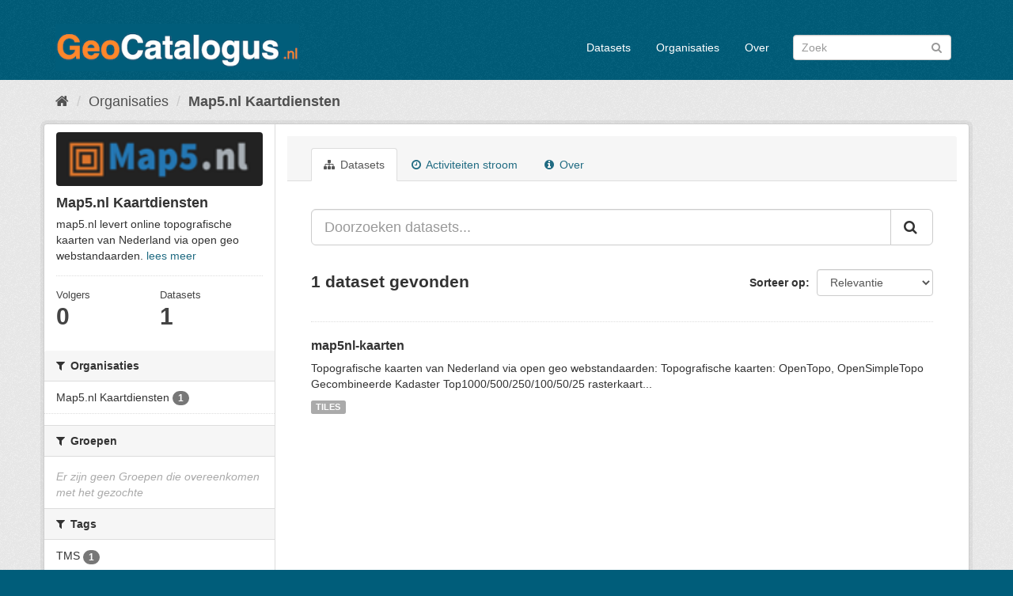

--- FILE ---
content_type: text/html; charset=utf-8
request_url: https://geocatalogus.nl/organization/05d86304-811f-4f48-82d9-9961387b4962
body_size: 24019
content:
<!DOCTYPE html>
<!--[if IE 9]> <html lang="nl" class="ie9"> <![endif]-->
<!--[if gt IE 8]><!--> <html lang="nl"> <!--<![endif]-->
  <head>
    <link rel="stylesheet" type="text/css" href="/fanstatic/vendor/:version:2019-07-03T19:11:48/select2/select2.css" />
<link rel="stylesheet" type="text/css" href="/fanstatic/css/:version:2019-07-03T19:11:48/main.min.css" />
<link rel="stylesheet" type="text/css" href="/fanstatic/vendor/:version:2019-07-03T19:11:48/font-awesome/css/font-awesome.min.css" />

    <meta charset="utf-8" />
      <meta name="generator" content="ckan 2.8.3" />
      <meta name="viewport" content="width=device-width, initial-scale=1.0">
    <title>Map5.nl Kaartdiensten - Organisaties - GeoCatalogus.nl</title>

    
    
  <link rel="shortcut icon" href="/base/images/geocatalogus.ico" />
    
  <link rel="alternate" type="application/atom+xml" title="GeoCatalogus.nl - Datasets in organisatie: Map5.nl Kaartdiensten" href="/feeds/organization/map5-nl-kaartdiensten.atom" />
<link rel="alternate" type="application/atom+xml" title="GeoCatalogus.nl - Recent bewerkt geschiedenis" href="/revision/list?days=1&amp;format=atom" />

      
    

    
      
      
    
    
  </head>

  
  <body data-site-root="https://geocatalogus.nl/" data-locale-root="https://geocatalogus.nl/" >

    
    <div class="hide"><a href="#content">Ga verder naar de inhoud</a></div>
  

  
     
&nbsp;

<header class="navbar navbar-static-top masthead">
    
  <div class="container">
    <div class="navbar-right">
      <button data-target="#main-navigation-toggle" data-toggle="collapse" class="navbar-toggle collapsed" type="button">
        <span class="fa fa-bars"></span>
      </button>
    </div>
    <hgroup class="header-image navbar-left">
      
     
          <a class="logo" href="/"><img src="/base/images/gc-logo2-full-s.png" alt="GeoCatalogus.nl" title="GeoCatalogus.nl" /></a>
     

    </hgroup>

    <div class="collapse navbar-collapse" id="main-navigation-toggle">
      
      <nav class="section navigation">
        <ul class="nav nav-pills">
          
<li><a href="/dataset">Datasets</a></li>
<li><a href="/organization">Organisaties</a></li>
<li><a href="/about">Over</a></li>

        </ul>
      </nav>
       
      <form class="section site-search simple-input" action="/dataset" method="get">
        <div class="field">
          <label for="field-sitewide-search">doorzoek datasets</label>
          <input id="field-sitewide-search" type="text" class="form-control" name="q" placeholder="Zoek" />
          <button class="btn-search" type="submit"><i class="fa fa-search"></i></button>
        </div>
      </form>
      
    </div>
  </div>
</header>

  
    <div role="main">
      <div id="content" class="container">
        
          
            <div class="flash-messages">
              
                
              
            </div>
          

          
            <div class="toolbar">
              
                
                  <ol class="breadcrumb">
                    
<li class="home"><a href="/"><i class="fa fa-home"></i><span> Home</span></a></li>
                    
  <li><a href="/organization">Organisaties</a></li>
  <li class="active"><a class=" active" href="/organization/map5-nl-kaartdiensten">Map5.nl Kaartdiensten</a></li>

                  </ol>
                
              
            </div>
          

          <div class="row wrapper">
            
            
            

            
              <aside class="secondary col-sm-3">
                
                
  




  
  <div class="module module-narrow module-shallow context-info">
    
    <section class="module-content">
      
      
        <div class="image">
          <a href="/organization/map5-nl-kaartdiensten">
            <img src="https://geocatalogus.nl/uploads/group/2020-02-10-130012.934028map5.png" width="200" alt="map5-nl-kaartdiensten" />
          </a>
        </div>
      
      
      <h1 class="heading">Map5.nl Kaartdiensten
        
      </h1>
      
      
      
        <p>
          map5.nl levert online topografische kaarten van Nederland via open geo webstandaarden.
          <a href="/organization/about/map5-nl-kaartdiensten">lees meer</a>
        </p>
      
      
      
        
        <div class="nums">
          <dl>
            <dt>Volgers</dt>
            <dd data-module="followers-counter" data-module-id="05d86304-811f-4f48-82d9-9961387b4962" data-module-num_followers="0"><span>0</span></dd>
          </dl>
          <dl>
            <dt>Datasets</dt>
            <dd><span>1</span></dd>
          </dl>
        </div>
        
        
        <div class="follow_button">
          
        </div>
        
      
      
    </section>
  </div>
  
  
  <div class="filters">
    <div>
      
        

  
  
    
      
      
        <section class="module module-narrow module-shallow">
          
            <h2 class="module-heading">
              <i class="fa fa-filter"></i>
              
              Organisaties
            </h2>
          
          
            
            
              <nav>
                <ul class="list-unstyled nav nav-simple nav-facet">
                  
                    
                    
                    
                    
                      <li class="nav-item">
                        <a href="/organization/05d86304-811f-4f48-82d9-9961387b4962?organization=map5-nl-kaartdiensten" title="">
                          <span class="item-label">Map5.nl Kaartdiensten</span>
                          <span class="hidden separator"> - </span>
                          <span class="item-count badge">1</span>
                        </a>
                      </li>
                  
                </ul>
              </nav>

              <p class="module-footer">
                
                  
                
              </p>
            
            
          
        </section>
      
    
  

      
        

  
  
    
      
      
        <section class="module module-narrow module-shallow">
          
            <h2 class="module-heading">
              <i class="fa fa-filter"></i>
              
              Groepen
            </h2>
          
          
            
            
              <p class="module-content empty">Er zijn geen Groepen die overeenkomen met het gezochte</p>
            
            
          
        </section>
      
    
  

      
        

  
  
    
      
      
        <section class="module module-narrow module-shallow">
          
            <h2 class="module-heading">
              <i class="fa fa-filter"></i>
              
              Tags
            </h2>
          
          
            
            
              <nav>
                <ul class="list-unstyled nav nav-simple nav-facet">
                  
                    
                    
                    
                    
                      <li class="nav-item">
                        <a href="/organization/05d86304-811f-4f48-82d9-9961387b4962?tags=TMS" title="">
                          <span class="item-label">TMS</span>
                          <span class="hidden separator"> - </span>
                          <span class="item-count badge">1</span>
                        </a>
                      </li>
                  
                    
                    
                    
                    
                      <li class="nav-item">
                        <a href="/organization/05d86304-811f-4f48-82d9-9961387b4962?tags=WMS" title="">
                          <span class="item-label">WMS</span>
                          <span class="hidden separator"> - </span>
                          <span class="item-count badge">1</span>
                        </a>
                      </li>
                  
                    
                    
                    
                    
                      <li class="nav-item">
                        <a href="/organization/05d86304-811f-4f48-82d9-9961387b4962?tags=WMTS" title="">
                          <span class="item-label">WMTS</span>
                          <span class="hidden separator"> - </span>
                          <span class="item-count badge">1</span>
                        </a>
                      </li>
                  
                </ul>
              </nav>

              <p class="module-footer">
                
                  
                
              </p>
            
            
          
        </section>
      
    
  

      
        

  
  
    
      
      
        <section class="module module-narrow module-shallow">
          
            <h2 class="module-heading">
              <i class="fa fa-filter"></i>
              
              Formats
            </h2>
          
          
            
            
              <nav>
                <ul class="list-unstyled nav nav-simple nav-facet">
                  
                    
                    
                    
                    
                      <li class="nav-item">
                        <a href="/organization/05d86304-811f-4f48-82d9-9961387b4962?res_format=TILES" title="">
                          <span class="item-label">TILES</span>
                          <span class="hidden separator"> - </span>
                          <span class="item-count badge">1</span>
                        </a>
                      </li>
                  
                </ul>
              </nav>

              <p class="module-footer">
                
                  
                
              </p>
            
            
          
        </section>
      
    
  

      
        

  
  
    
      
      
        <section class="module module-narrow module-shallow">
          
            <h2 class="module-heading">
              <i class="fa fa-filter"></i>
              
              Licenties
            </h2>
          
          
            
            
              <nav>
                <ul class="list-unstyled nav nav-simple nav-facet">
                  
                    
                    
                    
                    
                      <li class="nav-item">
                        <a href="/organization/05d86304-811f-4f48-82d9-9961387b4962?license_id=notspecified" title="Licentie is niet gespecificeerd">
                          <span class="item-label">Licentie is niet ge...</span>
                          <span class="hidden separator"> - </span>
                          <span class="item-count badge">1</span>
                        </a>
                      </li>
                  
                </ul>
              </nav>

              <p class="module-footer">
                
                  
                
              </p>
            
            
          
        </section>
      
    
  

      
    </div>
    <a class="close no-text hide-filters"><i class="fa fa-times-circle"></i><span class="text">close</span></a>
  </div>


              </aside>
            

            
              <div class="primary col-sm-9 col-xs-12">
                
                
                  <article class="module">
                    
                      <header class="module-content page-header">
                        
                        <ul class="nav nav-tabs">
                          
  <li class="active"><a href="/organization/map5-nl-kaartdiensten"><i class="fa fa-sitemap"></i> Datasets</a></li>
  <li><a href="/organization/activity/map5-nl-kaartdiensten/0"><i class="fa fa-clock-o"></i> Activiteiten stroom</a></li>
  <li><a href="/organization/about/map5-nl-kaartdiensten"><i class="fa fa-info-circle"></i> Over</a></li>

                        </ul>
                      </header>
                    
                    <div class="module-content">
                      
                      
    
      
      
      







<form id="organization-datasets-search-form" class="search-form" method="get" data-module="select-switch">

  
    <div class="input-group search-input-group">
      <input aria-label="Doorzoeken datasets..." id="field-giant-search" type="text" class="form-control input-lg" name="q" value="" autocomplete="off" placeholder="Doorzoeken datasets...">
      
      <span class="input-group-btn">
        <button class="btn btn-default btn-lg" type="submit" value="search">
          <i class="fa fa-search"></i>
        </button>
      </span>
      
    </div>
  

  
    
  

  
    
      <div class="form-select form-group control-order-by">
        <label for="field-order-by">Sorteer op</label>
        <select id="field-order-by" name="sort" class="form-control">
          
            
              <option value="score desc, metadata_modified desc">Relevantie</option>
            
          
            
              <option value="title_string asc">Naam oplopend</option>
            
          
            
              <option value="title_string desc">Naam aflopend</option>
            
          
            
              <option value="metadata_modified desc">Laatst gewijzigd</option>
            
          
            
          
        </select>
        
        <button class="btn btn-default js-hide" type="submit">Ga</button>
        
      </div>
    
  

  
    
      <h2>

  
  
  
  

1 dataset gevonden</h2>
    
  

  
    
      <p class="filter-list">
        
      </p>
      <a class="show-filters btn btn-default">Filter Resultaten</a>
    
  

</form>




    
  
    
      

  
    <ul class="dataset-list list-unstyled">
    	
	      
	        






  <li class="dataset-item">
    
      <div class="dataset-content">
        
          <h3 class="dataset-heading">
            
              
            
            
              <a href="/dataset/map5nl-kaarten">map5nl-kaarten</a>
            
            
              
              
            
          </h3>
        
        
          
        
        
          
            <div>Topografische kaarten van Nederland via open geo webstandaarden:

Topografische kaarten: OpenTopo, OpenSimpleTopo
Gecombineerde Kadaster Top1000/500/250/100/50/25 rasterkaart...</div>
          
        
      </div>
      
        
          
            <ul class="dataset-resources list-unstyled">
              
                
                <li>
                  <a href="/dataset/map5nl-kaarten" class="label label-default" data-format="tiles">TILES</a>
                </li>
                
              
            </ul>
          
        
      
    
  </li>

	      
	    
    </ul>
  

    
  
  
    
  

                    </div>
                  </article>
                
              </div>
            
          </div>
        
      </div>
    </div>
  
    <footer class="site-footer">
  <div class="container">
    
    <div class="row">
      <div class="col-md-8 footer-links">
        
          <ul class="list-unstyled">
            
              <li><a href="/about">over GeoCatalogus.nl</a></li>
            
          </ul>
          <ul class="list-unstyled">
            
  <li>zie ook: <a href="https://geotoko.nl">geotoko.nl</a></li>

          </ul>
        
      </div>
      <div class="col-md-4 attribution">
        
          <p><strong>Powered by</strong> <a class="hide-text ckan-footer-logo" href="http://ckan.org">CKAN</a></p>
        
        
          
<form class="form-inline form-select lang-select" action="/util/redirect" data-module="select-switch" method="POST">
  <label for="field-lang-select">Taal</label>
  <select id="field-lang-select" name="url" data-module="autocomplete" data-module-dropdown-class="lang-dropdown" data-module-container-class="lang-container">
    
      <option value="/nl/organization/05d86304-811f-4f48-82d9-9961387b4962" selected="selected">
        Nederlands
      </option>
    
      <option value="/en/organization/05d86304-811f-4f48-82d9-9961387b4962" >
        English
      </option>
    
      <option value="/pt_BR/organization/05d86304-811f-4f48-82d9-9961387b4962" >
        português (Brasil)
      </option>
    
      <option value="/ja/organization/05d86304-811f-4f48-82d9-9961387b4962" >
        日本語
      </option>
    
      <option value="/it/organization/05d86304-811f-4f48-82d9-9961387b4962" >
        italiano
      </option>
    
      <option value="/cs_CZ/organization/05d86304-811f-4f48-82d9-9961387b4962" >
        čeština (Česká republika)
      </option>
    
      <option value="/ca/organization/05d86304-811f-4f48-82d9-9961387b4962" >
        català
      </option>
    
      <option value="/es/organization/05d86304-811f-4f48-82d9-9961387b4962" >
        español
      </option>
    
      <option value="/fr/organization/05d86304-811f-4f48-82d9-9961387b4962" >
        français
      </option>
    
      <option value="/el/organization/05d86304-811f-4f48-82d9-9961387b4962" >
        Ελληνικά
      </option>
    
      <option value="/sv/organization/05d86304-811f-4f48-82d9-9961387b4962" >
        svenska
      </option>
    
      <option value="/sr/organization/05d86304-811f-4f48-82d9-9961387b4962" >
        српски
      </option>
    
      <option value="/no/organization/05d86304-811f-4f48-82d9-9961387b4962" >
        norsk bokmål (Norge)
      </option>
    
      <option value="/sk/organization/05d86304-811f-4f48-82d9-9961387b4962" >
        slovenčina
      </option>
    
      <option value="/fi/organization/05d86304-811f-4f48-82d9-9961387b4962" >
        suomi
      </option>
    
      <option value="/ru/organization/05d86304-811f-4f48-82d9-9961387b4962" >
        русский
      </option>
    
      <option value="/de/organization/05d86304-811f-4f48-82d9-9961387b4962" >
        Deutsch
      </option>
    
      <option value="/pl/organization/05d86304-811f-4f48-82d9-9961387b4962" >
        polski
      </option>
    
      <option value="/bg/organization/05d86304-811f-4f48-82d9-9961387b4962" >
        български
      </option>
    
      <option value="/ko_KR/organization/05d86304-811f-4f48-82d9-9961387b4962" >
        한국어 (대한민국)
      </option>
    
      <option value="/hu/organization/05d86304-811f-4f48-82d9-9961387b4962" >
        magyar
      </option>
    
      <option value="/sl/organization/05d86304-811f-4f48-82d9-9961387b4962" >
        slovenščina
      </option>
    
      <option value="/lv/organization/05d86304-811f-4f48-82d9-9961387b4962" >
        latviešu
      </option>
    
      <option value="/ne/organization/05d86304-811f-4f48-82d9-9961387b4962" >
        नेपाली
      </option>
    
      <option value="/uk/organization/05d86304-811f-4f48-82d9-9961387b4962" >
        українська
      </option>
    
      <option value="/uk_UA/organization/05d86304-811f-4f48-82d9-9961387b4962" >
        українська (Україна)
      </option>
    
      <option value="/tr/organization/05d86304-811f-4f48-82d9-9961387b4962" >
        Türkçe
      </option>
    
      <option value="/eu/organization/05d86304-811f-4f48-82d9-9961387b4962" >
        euskara
      </option>
    
      <option value="/en_AU/organization/05d86304-811f-4f48-82d9-9961387b4962" >
        English (Australia)
      </option>
    
      <option value="/zh_TW/organization/05d86304-811f-4f48-82d9-9961387b4962" >
        中文 (繁體, 台灣)
      </option>
    
      <option value="/mn_MN/organization/05d86304-811f-4f48-82d9-9961387b4962" >
        монгол (Монгол)
      </option>
    
      <option value="/vi/organization/05d86304-811f-4f48-82d9-9961387b4962" >
        Tiếng Việt
      </option>
    
      <option value="/km/organization/05d86304-811f-4f48-82d9-9961387b4962" >
        ខ្មែរ
      </option>
    
      <option value="/hr/organization/05d86304-811f-4f48-82d9-9961387b4962" >
        hrvatski
      </option>
    
      <option value="/is/organization/05d86304-811f-4f48-82d9-9961387b4962" >
        íslenska
      </option>
    
      <option value="/fa_IR/organization/05d86304-811f-4f48-82d9-9961387b4962" >
        فارسی (ایران)
      </option>
    
      <option value="/es_AR/organization/05d86304-811f-4f48-82d9-9961387b4962" >
        español (Argentina)
      </option>
    
      <option value="/am/organization/05d86304-811f-4f48-82d9-9961387b4962" >
        አማርኛ
      </option>
    
      <option value="/gl/organization/05d86304-811f-4f48-82d9-9961387b4962" >
        galego
      </option>
    
      <option value="/sq/organization/05d86304-811f-4f48-82d9-9961387b4962" >
        shqip
      </option>
    
      <option value="/da_DK/organization/05d86304-811f-4f48-82d9-9961387b4962" >
        dansk (Danmark)
      </option>
    
      <option value="/tl/organization/05d86304-811f-4f48-82d9-9961387b4962" >
        Filipino (Pilipinas)
      </option>
    
      <option value="/sr_Latn/organization/05d86304-811f-4f48-82d9-9961387b4962" >
        srpski (latinica)
      </option>
    
      <option value="/lt/organization/05d86304-811f-4f48-82d9-9961387b4962" >
        lietuvių
      </option>
    
      <option value="/th/organization/05d86304-811f-4f48-82d9-9961387b4962" >
        ไทย
      </option>
    
      <option value="/mk/organization/05d86304-811f-4f48-82d9-9961387b4962" >
        македонски
      </option>
    
      <option value="/ro/organization/05d86304-811f-4f48-82d9-9961387b4962" >
        română
      </option>
    
      <option value="/he/organization/05d86304-811f-4f48-82d9-9961387b4962" >
        עברית
      </option>
    
      <option value="/pt_PT/organization/05d86304-811f-4f48-82d9-9961387b4962" >
        português (Portugal)
      </option>
    
      <option value="/zh_CN/organization/05d86304-811f-4f48-82d9-9961387b4962" >
        中文 (简体, 中国)
      </option>
    
      <option value="/ar/organization/05d86304-811f-4f48-82d9-9961387b4962" >
        العربية
      </option>
    
      <option value="/id/organization/05d86304-811f-4f48-82d9-9961387b4962" >
        Indonesia
      </option>
    
  </select>
  <button class="btn btn-default js-hide" type="submit">Ga</button>
</form>
        
      </div>
    </div>
    
  </div>

  
    
  
</footer>
  
    
    
    
  
    

      
  <script>document.getElementsByTagName('html')[0].className += ' js';</script>
<script type="text/javascript" src="/fanstatic/vendor/:version:2019-07-03T19:11:48/jquery.min.js"></script>
<script type="text/javascript" src="/fanstatic/vendor/:version:2019-07-03T19:11:48/:bundle:bootstrap/js/bootstrap.min.js;jed.min.js;moment-with-locales.js;select2/select2.min.js"></script>
<script type="text/javascript" src="/fanstatic/base/:version:2019-07-03T19:11:48/:bundle:plugins/jquery.inherit.min.js;plugins/jquery.proxy-all.min.js;plugins/jquery.url-helpers.min.js;plugins/jquery.date-helpers.min.js;plugins/jquery.slug.min.js;plugins/jquery.slug-preview.min.js;plugins/jquery.truncator.min.js;plugins/jquery.masonry.min.js;plugins/jquery.form-warning.min.js;plugins/jquery.images-loaded.min.js;sandbox.min.js;module.min.js;pubsub.min.js;client.min.js;notify.min.js;i18n.min.js;main.min.js;modules/select-switch.min.js;modules/slug-preview.min.js;modules/basic-form.min.js;modules/confirm-action.min.js;modules/api-info.min.js;modules/autocomplete.min.js;modules/custom-fields.min.js;modules/data-viewer.min.js;modules/table-selectable-rows.min.js;modules/resource-form.min.js;modules/resource-upload-field.min.js;modules/resource-reorder.min.js;modules/resource-view-reorder.min.js;modules/follow.min.js;modules/activity-stream.min.js;modules/dashboard.min.js;modules/resource-view-embed.min.js;view-filters.min.js;modules/resource-view-filters-form.min.js;modules/resource-view-filters.min.js;modules/table-toggle-more.min.js;modules/dataset-visibility.min.js;modules/media-grid.min.js;modules/image-upload.min.js;modules/followers-counter.min.js"></script></body>
</html>